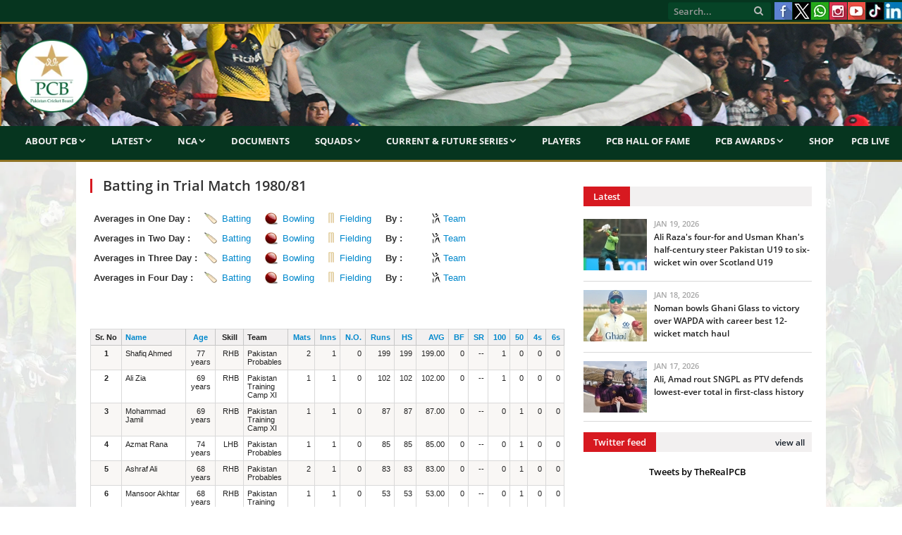

--- FILE ---
content_type: text/html; charset=UTF-8
request_url: https://www.pcb.com.pk/averages-reports.php?action=batting_averages&tournament_id=195&sort_by=avg&sort_order=desc&match_type_id=7
body_size: 9213
content:
<!DOCTYPE html>
<html lang="en-US">
<head>
<meta http-equiv="content-type" content="text/html; charset=UTF-8">
<meta name="viewport" content="width=device-width, initial-scale=1.0">
<meta charset="UTF-8">
<meta name="viewport" content="width=device-width, initial-scale=1">



<meta property="og:image" content="https://www.pcb.com.pk/images/news_images/featured_images/"/>



<title>Trial Match 1980/81 | TEST  Batting Averages Records | Cricket Scores | PCB</title>
<meta property="fb:pages" content="150056741734333" />
<meta name="viewport" content="width=device-width, initial-scale=1">
<meta name="description" content="Trial Match 1980/81, TEST matches tournament batting averages and Scorecards, batsmen's runs, highest score, centuries, fifty and matches they played." />
<meta name="keywords" content="" />
<meta name="google-site-verification" content="EYCx3ITpCokIleQNZwmr5A6453FLmHLo6_1Fkb_wFbw" />
<meta name="google-site-verification" content="gRkU3pVjQ-JdlG0MHlMXeUOw9AH9cYsv19nca_y2cs8" />
<!-- Twitter Card -->
<meta property='twitter:title' content=""/>
<meta property='twitter:image' content="https://www.pcb.com.pk/images/news_images/featured_images/"/>
<meta name="twitter:description" content="Trial Match 1980/81, TEST matches tournament batting averages and Scorecards, batsmen's runs, highest score, centuries, fifty and matches they played." />
<meta name="twitter:card" content="summary_large_image"/>
<!-- Twitter Card close-->
<script type="953d33de6d47856600dd8fd1-text/javascript" language="javascript"> 
var baseurl = 'https://www.pcb.com.pk';
</script>

<script type="953d33de6d47856600dd8fd1-text/javascript" src="https://www.pcb.com.pk/js/comment-reply.js"></script>

<script type="953d33de6d47856600dd8fd1-text/javascript" src="https://www.pcb.com.pk/js/jquery_003.js"></script>
<script type="953d33de6d47856600dd8fd1-text/javascript" src="https://www.pcb.com.pk/js/jquery-migrate.js"></script>
<script type="953d33de6d47856600dd8fd1-text/javascript" src="https://www.pcb.com.pk/js/jquery_002.js"></script>
<script type="953d33de6d47856600dd8fd1-text/javascript" src="https://www.pcb.com.pk/js/jquery_004.js"></script>
<script type="953d33de6d47856600dd8fd1-text/javascript" src="https://www.pcb.com.pk/js/scripts.js"></script>
<script type="953d33de6d47856600dd8fd1-text/javascript" src="https://www.pcb.com.pk/js/retina.js"></script>
<script type="953d33de6d47856600dd8fd1-text/javascript" src="https://www.pcb.com.pk/js/bunyad-theme.js"></script>
<script type="953d33de6d47856600dd8fd1-text/javascript" src="https://www.pcb.com.pk/js/jquery.js"></script>
<script type="953d33de6d47856600dd8fd1-text/javascript" language="javascript" src="https://www.pcb.com.pk/javascript/jquery-1.5.2.min.js"></script>
<script type="953d33de6d47856600dd8fd1-text/javascript" language="javascript" src="https://www.pcb.com.pk/javascript/admin/paging.js"></script>
<script type="953d33de6d47856600dd8fd1-text/javascript" language="javascript" src="https://www.pcb.com.pk/javascript/jquery.ticker.js"></script>
<script type="953d33de6d47856600dd8fd1-text/javascript" language="javascript" src="https://www.pcb.com.pk/javascript/scorecard.js"></script>
<script type="953d33de6d47856600dd8fd1-text/javascript" language="javascript" src="https://www.pcb.com.pk/javascript/global.js"></script>
<script type="953d33de6d47856600dd8fd1-text/javascript" language="javascript" src="https://www.pcb.com.pk/javascript/ui.datepicker.js"></script>
<script type="953d33de6d47856600dd8fd1-text/javascript" language="javascript" src="https://www.pcb.com.pk/javascript/comments.js"></script>
<script type="953d33de6d47856600dd8fd1-text/javascript" language="javascript" src="https://www.pcb.com.pk/javascript/common.js"></script>
<script type="953d33de6d47856600dd8fd1-text/javascript" language="javascript" src="https://www.pcb.com.pk/javascript/score_board_widget.js"></script>
<script type="953d33de6d47856600dd8fd1-text/javascript" language="javascript" src="https://www.pcb.com.pk/javascript/buttons.js"></script>

<link rel="stylesheet" href="https://www.pcb.com.pk/templates/frontend/pcb/css/style.css?a=951" type="text/css" media="all">
<link href="https://www.pcb.com.pk/templates/frontend/pcb/css/jquery-ui.css" rel="stylesheet" type="text/css" />
<link rel="stylesheet" href="https://www.pcb.com.pk/templates/frontend/pcb/css/bootstrap.css?a=90" type="text/css" media="all">
<link rel="stylesheet" href="https://www.pcb.com.pk/templates/frontend/pcb/css/bootstrap-responsive.css?a=79" type="text/css" media="all">
<link rel="stylesheet" href="https://www.pcb.com.pk/templates/frontend/pcb/css/responsive.css?a=302" type="text/css" media="all">
<link rel="stylesheet" href="https://www.pcb.com.pk/templates/frontend/pcb/css/styles.css" type="text/css" media="all">
<link rel="stylesheet" href="https://www.pcb.com.pk/templates/frontend/pcb/css/css.css" type="text/css" media="all">
<link rel="stylesheet" href="https://www.pcb.com.pk/templates/frontend/pcb/css/fontawesome/css/font-awesome.min.css" type="text/css" media="all">

<link rel="stylesheet" href="https://www.pcb.com.pk/templates/frontend/pcb/css/prettyPhoto.css" type="text/css" media="all">
<link rel="stylesheet" href="https://www.pcb.com.pk/templates/frontend/pcb/css/a.css" type="text/css" media="all">
<link href="https://www.pcb.com.pk/templates/frontend/pcb/css/scrollbar.css" rel="stylesheet" type="text/css" />

<link href="https://www.pcb.com.pk/js/build/mediaelementplayer.min.css" rel="stylesheet" type="text/css" />
<link rel="stylesheet" href="https://www.pcb.com.pk/templates/frontend/pcb/css/custombox.css">

<link href="https://www.pcb.com.pk/images/favicon.ico" rel="shortcut icon" type="image/x-icon" />
<meta name="google-site-verification" content="t8jJW85cv5bJRrPyZ_K9XCrPDbEdC_n3TVCN3auPZHM" />


<script type="953d33de6d47856600dd8fd1-text/javascript" language="javascript">
	 
	 // google analytics code 
	
	  (function(i,s,o,g,r,a,m){i['GoogleAnalyticsObject']=r;i[r]=i[r]||function(){
	  (i[r].q=i[r].q||[]).push(arguments)},i[r].l=1*new Date();a=s.createElement(o),
	  m=s.getElementsByTagName(o)[0];a.async=1;a.src=g;m.parentNode.insertBefore(a,m)
	  })(window,document,'script','//www.google-analytics.com/analytics.js','ga');
	
	  ga('create', 'UA-51865771-1', 'pcb.com.pk');
	  ga('send', 'pageview');

	  // google analytics code end

	 //load js file very lazy
 define(["jquery", "jquery.easyui","jquery.alpha", "jquery.beta", 
"jquery-ui"], function($) {
   $(function() {
    $('body').alpha().beta();

   });
 });
	 
  </script>
  <script type="953d33de6d47856600dd8fd1-text/javascript">
$(function () {
    $('#element').on('click', function () {
        $.fn.custombox( this );
        return false;
    });
});
</script>

<!-- Global site tag (gtag.js) - Google Analytics - PCB Youtube Channel ID -->
<script async src="https://www.googletagmanager.com/gtag/js?id=G-WKJ5DTCQYX" type="953d33de6d47856600dd8fd1-text/javascript"></script>
<script type="953d33de6d47856600dd8fd1-text/javascript">
  window.dataLayer = window.dataLayer || [];
  function gtag(){dataLayer.push(arguments);}
  gtag('js', new Date());

  gtag('config', 'G-WKJ5DTCQYX');
</script>

<style>
.css-scrollbar {
      height: 385px !important; 
}
</style>



    
<style type="text/css" media="screen"> 
</style>

  



<body class="boxed">
<div class="top-bar">
  <div class="container-fluid">
    <section class="top-bar-content">
      <nav class="navigation tops">
        <div class="menu-main-menu-container">
          <ul class="menu">
            	
     
            <!--<li><a href="https://www.pcb.com.pk/election-and-scrutiny.html">Election & Scrutiny</a>            
            </li>
         
            <li><a href="https://www.pcb.com.pk/pm-cj-fund-for-dams.html">PM-CJ Fund For Dams</a></li>
            <li><a href="https://www.pcb.com.pk/contactus.html">Contact</a></li>
			<li><a href="https://www.pcb.com.pk/media-accreditation-for-hbl-psl-2019-uae.html">HBL PSL Accreditation</a></li>-->
          </ul>
        </div>
      </nav>
      <div class="textwidget pull-right">
        <ul class="social-icons">
          
          <li><a target="_blank" data-original-title="Facebook" href="https://www.facebook.com/PakistanCricketBoard" class="facebook"><span class="visuallyhidden">Facebook</span></a></li>
          <li><a target="_blank" data-original-title="TheRealPCB" href="https://www.twitter.com/TheRealPCB" class="xlogo"><span class="visuallyhidden">X</span></a></li>
          <li><a target="_blank" data-original-title="Whatsapp" href="https://www.whatsapp.com/channel/0029Va695saCcW4z3auGs42r" class="whatsapplogo"><span class="visuallyhidden">Whatsapp</span></a></li>
          <li><a target="_blank" data-original-title="Instagram" href="https://instagram.com/therealpcb/#" class="clip"><span class="visuallyhidden">Instagram</span></a></li>
          <li><a target="_blank" data-original-title="Youtube" href="https://www.youtube.com/channel/UCiWrjBhlICf_L_RK5y6Vrxw/videos" class="youtube"><span class="visuallyhidden">Youtube</span></a></li>
          <li><a target="_blank" data-original-title="TikTok" href="https://www.tiktok.com/@pcb/" class="tiktok"><span class="visuallyhidden">TikTok</span></a></li>
          <li><a target="_blank" data-original-title="LinkedIn" href="https://www.linkedin.com/company/pakistancricketboard/" class="linkedin"><span class="visuallyhidden">LinkedIn</span></a></li>

        </ul>
      </div>
      
      <!-- .search -->
      
      <div class="search">
        <form action="https://www.pcb.com.pk/search.html" method="post">
          <input name="q" class="query" placeholder="Search..." type="text">
          <button class="search-button" type="submit"><i class="fa fa-search"></i></button>
        </form>
      </div>
    </section>
  </div>
</div>
<div class="main-wrap container-fluid">

<!--MAIN NAVIGATION START-->

<div id="main-head" class="main-head">
  <div class="">
    <header>
      <div class="title"> <a href="https://www.pcb.com.pk" title="Pakistan Cricket Board" rel="home"><img src="https://www.pcb.com.pk/templates/frontend/pcb/images/logobeta7-2020.png" alt="PCB Logo"></a> </div>
      <div class="right">
        <div class="ads-widget"> </div>
      </div>
    </header>
    <nav class="navigation cf">
      <div class="mobile"><a href="#" class="selected"><span class="current"><strong>Menu</strong></span> <i class="fa fa-bars"></i></a></div>
      <div class="menu-main-menu-container">
        <ul id="menu-main-menu" class="menu">
		<li><a href="#">About PCB</a>
              <ul class="sub-menu">
                <li><a href="https://www.pcb.com.pk/about-pcb.html">PCB</a></li>
                <li><a href="https://www.pcb.com.pk/patron-in-chief.html">Patron-in-Chief</a></li>
                <!--<li><a href="https://www.pcb.com.pk/chairman.html">Chairman</a></li>-->
                <!--<li><a href="https://www.pcb.com.pk/management-committee.html">Management Committee</a></li>-->
				<!--<li><a href="https://www.pcb.com.pk/pcb-highlights.html">PCB Highlights</a></li>-->
				<li><a href="https://www.pcb.com.pk/board-of-governors.html">Board Of Governors</a></li>
                <li><a href="https://www.pcb.com.pk/committees.html">Committees</a></li>
                <li><a href="https://www.pcb.com.pk/corporate-structure.html">Corporate Structure</a></li>
				<!--<li><a href="https://www.pcb.com.pk/pcb-chairman-and-bog-members-expense-benefits.html">PCB Chairman and BOG Members Expense & Benefits</a></li>-->
                <!--<li><a href="https://www.pcb.com.pk/bog-members-expense-benefits.html">BOG Members Expense & Benefits</a></li>
                <li><a href="https://www.pcb.com.pk/audited-financial-statements-of-pcb.html">Audited Financial Statements of PCB</a></li>
                <li><a href="https://www.pcb.com.pk/commercial-rights-holders.html">Commercial Rights Holders</a></li>-->
                
              </ul>
            </li>
		<li><a href="#">Latest</a>
              <ul class="sub-menu">
				<li><a href="https://www.pcb.com.pk/press-release.html">Media Release</a></li>
				<li><a href="https://www.pcb.com.pk/news.html">Match Reports</a></li>
				<li><a href="https://www.pcb.com.pk/event.html">Media Talks</a></li>
				<li><a href="https://www.pcb.com.pk/round-up.html">Transcripts</a></li>
				<li><a href="https://www.pcb.com.pk/blog.html">Features</a></li>
				<li><a href="https://www.pcb.com.pk/editor-pick.html">Podcast</a></li>
				<li><a href="https://www.pcb.com.pk/photos-gallery.html">Photos</a></li>
				<li><a href="https://www.pcb.com.pk/videos.html">Videos</a></li>
			  </ul>
        </li>
		  <li><a href="#">NCA</a>
              <ul class="sub-menu">
                <li><a href="https://www.pcb.com.pk/nca.html">About NCA</a></li>
                <li><a href="https://www.pcb.com.pk/department-of-sports-exercise-medicine.html">Sports and Exercise Medicine</a></li>
                <li><a href="https://www.pcb.com.pk/facilities.html">Facilities</a></li>
				<li><a href="https://www.pcb.com.pk/ageverification">Age Verification</a></li>
                <li><a href="https://www.pcb.com.pk/programs.html">Programmes</a>
                  <ul class="sub-menu">
                    <li><a href="https://www.pcb.com.pk/players-development.html">Players Development</a>
						  <ul class="sub-menu">
							<li><a href="https://www.pcb.com.pk/pathway-cricket-programme.html">PCB Pathway Cricket Programme</a></li>
							<li><a href="https://www.pcb.com.pk/cricket-coaching-project.html">Engro Cricket Coaching Project</a></li>
						  </ul>	
					</li>
                    <li><a href="https://www.pcb.com.pk/coach-education.html">Coach Education</a></li>
                    <li><a href="https://www.pcb.com.pk/train-the-trainers.html">Train the Trainers</a></li>
                    <li><a href="https://www.pcb.com.pk/sports-physiotherapist.html">Sports Physiotherapist</a></li>
<!--                    <li><a href="-->
<!--/game-development-activity-calendar.html">Game Development Activity Calendar</a></li>-->
					 <li><a href="#">Game Development</a>
						  <ul class="sub-menu">
							<!--<li><a href="https://www.pcb.com.pk/domestic-detail/game-development-national-club-cricket-championship.html">Club Cricket</a></li>-->
							<li><a href="https://www.pcb.com.pk/domestic-detail/game-development-pcb-partners-with-ghani-group-to-host-ghani-school-cricket-cup.html">School Cricket</a></li>
							<li><a href="http://pcb.com.pk/fmccc">Stats Portal</a></li>
						  </ul>		 					 
					 </li>		
			      </ul>
                </li>
                </ul>
            </li>       
			  <li><a href="https://www.pcb.com.pk/important-documents.html">Documents</a></li>            
          <li><a href="#">Squads</a>
            <ul class="sub-menu">
				<li><a href="#">Centrally Contracted Players</a>
				<ul class="sub-menu">
					<li><a href="https://www.pcb.com.pk/men-s-centrally-contracted-players.html">Men's</a></li>
					<li><a href="https://www.pcb.com.pk/women-s-centrally-contracted-players.html">Women's</a></li>
                </ul>
				</li>
				<!--<li><a href="https://www.pcb.com.pk/domestic-squads.html">Domestic Squads</a></li>-->
				<li><a href="https://www.pcb.com.pk/match-officials-panel.html">Match Officials' Panel</a></li>
              <li><a href="#">Men's</a>
                <ul class="sub-menu">
                  <li><a href="https://www.pcb.com.pk/pakistan-test-team.html">Test Team</a></li>
                  <!--<li><a href="https://www.pcb.com.pk/icc-world-cup-2019-odi-squad.html">ODI Team</a></li>-->
				  <li><a href="https://www.pcb.com.pk/pakistan-ODI-team.html">ODI Team</a></li>
                  <!--<li><a href="https://www.pcb.com.pk/asia-cup-2015-16-t20i-squad.html">T20I Team</a></li>-->
                  <li><a href="https://www.pcb.com.pk/pakistan-t20i-team.html">T20I Team</a></li>
				  <!--<li><a href="https://www.pcb.com.pk/pakistan-u19-team.html">U19 Team</a></li>
                  <li><a href="https://www.pcb.com.pk/series/pakistan-T20I-team-1292.html">T20I Team</a></li>
                  <li><a href="https://www.pcb.com.pk/series/pakistan-t20i-team-1034.html">T20I Team</a></li>-->
                </ul>
              </li>
			  <li><a href="#">Women's</a>
                <ul class="sub-menu">
					<li><a href="https://www.pcb.com.pk/pakistan-women-ODI-team.html">ODI Team</a></li>
					<li><a href="https://www.pcb.com.pk/pakistan-women-T20I-team.html">T20I Team</a></li>
					<li><a href="https://www.pcb.com.pk/pakistan-women-u19-team.html">U19 Team</a></li>
                </ul>
              </li>
			  <!--<li><a href="#">Pakistan Shaheens</a>
				<ul class="sub-menu">
					<li><a href="https://www.pcb.com.pk/series/pakistan-one-day-team-1318.html">One-Day</a></li>
					<li><a href="https://www.pcb.com.pk/series/pakistan-four-day-team-1318.html">Four-Day</a></li>
                </ul>
              </li>-->
              <!--<li><a href="https://www.pcb.com.pk/series/pakistan-list-a-team-1175.html">A Team</a>-->
               <!-- <ul class="sub-menu">
                  <li><a href="https://www.pcb.com.pk/series/pakistan-first-class-team-1175.html">Pakistan A</a>
                  <li><a href="https://www.pcb.com.pk/series/pakistan-A-team-1160.html">Pakistan A</a>
                  <li><a href="https://www.pcb.com.pk/series/pakistan-a-team-1060.html">1-Day Squad</a></li>
                  <li><a href="https://www.pcb.com.pk/series/pakistan-first-class-team-1027.html">4-Day Squad</a></li>
                </ul>-->
              <!--<li><a href="#">U19</a>
				<ul class="sub-menu">
					<li><a href="https://www.pcb.com.pk/series/pakistan-four-day-team-1317.html">Four-Day</a></li>
					<li><a href="https://www.pcb.com.pk/series/pakistan-one-day-team-1317.html">One-Day</a></li>
					<li><a href="https://www.pcb.com.pk/pakistan-u19-t20-team.html">T20</a></li>
                </ul>
			  </li>-->
			  <!--<li><a href="https://www.pcb.com.pk/pjl-squads.html">Pakistan Junior League</a></li>-->
			  <!--<li><a href="https://www.pcb.com.pk/series/pakistan-one-day-team-1212.html">U16</a></li>-->
				<!--<ul class="sub-menu">
                  <li><a href="https://www.pcb.com.pk/series/pakistan-odi-team-1061.html">ODI Squad</a></li>
                  <li><a href="https://www.pcb.com.pk/series/pakistan-three-day-team-1054.html">Three Day Squad</a></li>
                </ul>--> 
            </ul>
          </li>
		  <li><a href="#">Current & Future Series</a>
		  <ul class="sub-menu">
			<li><a href="#">International Series 2025-26</a>
				<ul class="sub-menu">
					<li><a href="https://www.pcb.com.pk/men-s-international-series.html">Men's</a></li>
					<li><a href="https://www.pcb.com.pk/women-s-international-series.html">Women's</a></li>
				</ul>
		  </li>
          <li><a href="#">Domestic Series 2025-26</a>
            <ul class="sub-menu">
				<li><a href="https://www.pcb.com.pk/men-s-domestic-series.html">Men's</a></li>
				<li><a href="https://www.pcb.com.pk/women-s-domestic-series.html">Women's</a></li>
              <!--<li><a href="https://www.pcb.com.pk/first-class-grounds.html">First Class Grounds</a></li>
              <li><a href="https://www.pcb.com.pk/playing-conditions.html">Playing Conditions</a></li>
              <li><a href="https://www.pcb.com.pk/distribution-of-districts-zones-amongst-regions.html">Distribution of Districts/Zones amongst Regions</a></li>
              <li><a href="https://www.pcb.com.pk/regional-associations.html">Contact Detail of Regional Cricket Associations</a></li>
              <li><a href="https://www.pcb.com.pk/contact-detail-of-district-zonal-cricket-associations.html">Contact Detail of District/Zonal Cricket Associations</a></li>
              <li><a href="#">Fazal Mahmood National Club Cricket Championship</a>
               <ul class="sub-menu">
                  <li><a href="https://www.pcb.com.pk/domestic-detail/game-development-national-club-cricket-championship.html">Overview</a></li>
                  <li><a href="http://fmccc.pcb.com.pk:9090/ords/f?p=120:1:8134256386667::NO:::">Stats Portal</a></li>
                </ul>
              </li>-->
            </ul>
          </li>
		  <li><a href="#">Future International Series</a>
				<ul class="sub-menu">
					<!--<li><a href="#">Men's</a>
						<ul class="sub-menu">-->
							<li><a href="https://www.pcb.com.pk/men-s-future-international-series.html">Men's</a></li>
							<!--<li><a href="https://www.pcb.com.pk/men-s-future-domestic-series.html">Domestic</a></li>
						</ul>
					</li>
					<li><a href="#">Women's</a>
						<ul class="sub-menu">-->
							<li><a href="https://www.pcb.com.pk/women-s-future-international-series.html">Women's</a></li>
							<!--<li><a href="https://www.pcb.com.pk/women-s-future-domestic-series.html">Domestic</a></li>
						</ul>
					</li>-->
				</ul>
		  </li>
		  <!--<li><a href="https://www.pcb.com.pk/pcb-registered-agents.html">PCB Registered Agents 2020-21</a></li>-->
		  <li><a href="https://www.pcb.com.pk/tournament-reports.html">Series/Stats</a></li>
		  <li><a href="https://www.pcb.com.pk/cca-tournaments.html">CCA Tournaments</a></li>
		  <li><a href="https://www.pcb.com.pk/mens-ftp-2023-27.html">Men's FTP 2023-27</a></li>
		  <li><a href="https://www.pcb.com.pk/womens-ftp-2022-25.html">Women's FTP 2022-25</a></li>
		  </ul>
		  </li>
		  <li><a href="https://www.pcb.com.pk/domestic-players.html">Players</a></li>
		  <!--<li><a href="https://www.pcb.com.pk/womencricket.html">Women's Cricket</a></li>-->
          <!--<li><a href="#">Future Series</a>
            <ul class="sub-menu">
              <li><a href="https://www.pcb.com.pk/international-calender.html">International</a></li>
              <li><a href="https://www.pcb.com.pk/domestic-cricket-structure-domestic-calendar.html">Domestic</a></li>
              <li><a href="https://www.pcb.com.pk/women-cricket-calendar-2019-20.html">Women</a></li>
            </ul>
          </li>-->
          <li><a href="https://www.pcb.com.pk/pcb-hall-of-fame.html">PCB Hall of Fame</a></li>
          <li><a href="#">PCB Awards</a>
            <ul class="sub-menu">
              <li><a href="https://www.pcb.com.pk/pcb-awards-2012.html">2012</a></li>
              <li><a href="https://www.pcb.com.pk/pcb-awards-2017.html">2017</a></li>
              <li><a href="https://www.pcb.com.pk/pcb-awards-2018.html">2018</a></li>
              <li><a href="https://www.pcb.com.pk/pcb-awards-2020.html">2020</a></li>
              <li><a href="https://www.pcb.com.pk/pcb-awards-2021.html">2021</a></li>
			  <!--<li><a href="https://www.pcb.com.pk/editor-pick.html">Podcast</a></li>
              <li><a href="https://www.pcb.com.pk/photos-gallery.html">Photos</a></li>
              <li><a href="https://www.pcb.com.pk/videos.html">Videos</a></li>
              <li><a href="https://www.pcb.com.pk/highlight.html">Highlights</a></li>
              <li><a href="https://www.pcb.com.pk/vintage/Vintage-286.html">Vintage</a></li>-->
            </ul>
          </li>
		  <li><a href="https://shop.pcb.com.pk/">Shop</a></li>
		  <li><a href="https://live.pcb.com.pk/">PCB Live</a></li>
		 <!-- <li><a href="#">PCB's Ads</a>
			<ul class="sub-menu">
				<li><a href="#">Career</a>
					<ul class="sub-menu">
						<li><a href="https://www.pcb.com.pk/pcb-current-career-opening.html">Current opening(s)</a></li>
						<li><a href="https://www.pcb.com.pk/pcb-career-archives.html">Archives</a></li>
					</ul>
				</li>
				<li><a href="#">Ads</a>
					<ul class="sub-menu">
						<li><a href="https://www.pcb.com.pk/pcb-current-ads.html">Current Ads</a></li>
						<li><a href="https://www.pcb.com.pk/pcb-ads-archives.html">Archives</a></li>
					</ul>
				</li>
			</ul>
           </li>
          <li><a href="https://www.pcb.com.pk/pcb-faqs.html">FAQ<span style="text-transform: lowercase;">s</span></a></li>-->
        </ul>
      </div>
      
    </nav>
  </div>
</div>
<div class="container" style="background:#fff">
<div class="main wrap  " >
<!--
<div class="row-fluid visible-phone" style="margin-bottom:10px">
	<div class="span12">
		<a href="#" target="_blank">
			<img src="#" width="100%">
 		</a>
    </div>
</div>
-->

<!--<div class="row-fluid visible-phone" style="margin-bottom:10px">
	<div class="span12">-->

<!-- Live Streaming Start-->
<!--<p><iframe  width="100%" height="245" src="#" frameborder="0" allow="autoplay; encrypted-media" allowfullscreen></iframe><br>Live Match - Pentangular U-19 T20 Cup 2018/19</p>-->

 <!--<p><a href="#" title="Poster Competition"><img src="https://www.pcb.com.pk/downloads/postercompetition.jpg" width ="100%"></a></p>-->
<!--<p><a href="https://www.pcb.com.pk/live-2nd-one-day-sri-lanka-u-19s-vs-pakistan-u-19s-at-mahinda-rajapaksa-stadium.html" title=""><img src="../downloads/pakvsril.jpg" width="100%"></a></p>-->

<!--</div>
</div>-->
<div class="row-fluid">
<!--LEFT SIDE START--> 
<div class="span8 main-content"> 
          <!--=======================================================================-->
          
      <div  class="post-header">
       
      <h1 class="post-title">Batting in Trial Match 1980/81</h1>
      
     
               
         
    
              
       <div class="icc">
        





<table width="100%" cellpadding="0" cellspacing="" border="0">

        

       
          <tr>

            <td width="15%" align="left" nowrap="nowrap"><strong>Averages in One Day :</strong></td>

            <td width="10%">

               <span class="baticon"><a  href="https://www.pcb.com.pk/averages-reports.php?action=batting_averages&tournament_id=195&match_type_id=4&sort_by=total_runs&sort_order=desc">Batting</a></span>

				</td>

            <td width="10%">               

               <span class="bowicon"><a  href="https://www.pcb.com.pk/averages-reports.php?action=bowling_averages&tournament_id=195&match_type_id=4">Bowling</a></span>

				</td>

            <td width="10%">               

               <span class="fielicon"><a  href="https://www.pcb.com.pk/averages-reports.php?action=fielding_averages&tournament_id=195&match_type_id=4">Fielding</a></span>

            </td>

            <td width="10%" align="left" ><strong><!--Averages--> By :</strong></td>

            <td width="30%" ><a class="teamicon " href="https://www.pcb.com.pk/averages-reports.php?action=tournament_teams&tournament_id=195&match_type_id=4" >Team</a></td>

          </tr>

        
          <tr>

            <td width="15%" align="left" nowrap="nowrap"><strong>Averages in Two Day :</strong></td>

            <td width="10%">

               <span class="baticon"><a  href="https://www.pcb.com.pk/averages-reports.php?action=batting_averages&tournament_id=195&match_type_id=5&sort_by=total_runs&sort_order=desc">Batting</a></span>

				</td>

            <td width="10%">               

               <span class="bowicon"><a  href="https://www.pcb.com.pk/averages-reports.php?action=bowling_averages&tournament_id=195&match_type_id=5">Bowling</a></span>

				</td>

            <td width="10%">               

               <span class="fielicon"><a  href="https://www.pcb.com.pk/averages-reports.php?action=fielding_averages&tournament_id=195&match_type_id=5">Fielding</a></span>

            </td>

            <td width="10%" align="left" ><strong><!--Averages--> By :</strong></td>

            <td width="30%" ><a class="teamicon " href="https://www.pcb.com.pk/averages-reports.php?action=tournament_teams&tournament_id=195&match_type_id=5" >Team</a></td>

          </tr>

        
          <tr>

            <td width="15%" align="left" nowrap="nowrap"><strong>Averages in Three Day :</strong></td>

            <td width="10%">

               <span class="baticon"><a  href="https://www.pcb.com.pk/averages-reports.php?action=batting_averages&tournament_id=195&match_type_id=6&sort_by=total_runs&sort_order=desc">Batting</a></span>

				</td>

            <td width="10%">               

               <span class="bowicon"><a  href="https://www.pcb.com.pk/averages-reports.php?action=bowling_averages&tournament_id=195&match_type_id=6">Bowling</a></span>

				</td>

            <td width="10%">               

               <span class="fielicon"><a  href="https://www.pcb.com.pk/averages-reports.php?action=fielding_averages&tournament_id=195&match_type_id=6">Fielding</a></span>

            </td>

            <td width="10%" align="left" ><strong><!--Averages--> By :</strong></td>

            <td width="30%" ><a class="teamicon " href="https://www.pcb.com.pk/averages-reports.php?action=tournament_teams&tournament_id=195&match_type_id=6" >Team</a></td>

          </tr>

        
          <tr>

            <td width="15%" align="left" nowrap="nowrap"><strong>Averages in Four Day :</strong></td>

            <td width="10%">

               <span class="baticon"><a  class="bold"  href="https://www.pcb.com.pk/averages-reports.php?action=batting_averages&tournament_id=195&match_type_id=7&sort_by=total_runs&sort_order=desc">Batting</a></span>

				</td>

            <td width="10%">               

               <span class="bowicon"><a  href="https://www.pcb.com.pk/averages-reports.php?action=bowling_averages&tournament_id=195&match_type_id=7">Bowling</a></span>

				</td>

            <td width="10%">               

               <span class="fielicon"><a  href="https://www.pcb.com.pk/averages-reports.php?action=fielding_averages&tournament_id=195&match_type_id=7">Fielding</a></span>

            </td>

            <td width="10%" align="left" ><strong><!--Averages--> By :</strong></td>

            <td width="30%" ><a class="teamicon " href="https://www.pcb.com.pk/averages-reports.php?action=tournament_teams&tournament_id=195&match_type_id=7" >Team</a></td>

          </tr>

          

        

        <tr>

            <td>&nbsp;</td>

            <td>&nbsp;</td>

            <td>&nbsp;</td>

            <td>&nbsp;</td>

            <td>&nbsp;</td>

            <td>&nbsp;</td>

          </tr>

         

        </table>	
      </div>
               
            
        
<div class="fronttable">
        <table cellspacing="0" cellpadding="0" class="engineTable">
          <thead>
            <tr >
              <th width="2%" style="text-align:center;" valign="top" nowrap="nowrap" > Sr. No</th>
              <th width="5%" align="left" valign="top" nowrap="nowrap"><a title="Player Name" class="sorting_link" href="https://www.pcb.com.pk/averages-reports.php?action=batting_averages&tournament_id=195&sort_by=name&sort_order=asc&match_type_id=7">Name</a></th>
              <th width="3%"  style="text-align:center;" valign="top" nowrap="nowrap"><a title="Age" class="sorting_link" href="https://www.pcb.com.pk/averages-reports.php?action=batting_averages&tournament_id=195&sort_by=age&sort_order=desc&match_type_id=7">Age</a></th>
              <th width="3%" align="center"  style="text-align:center;" valign="top" nowrap="nowrap">Skill</th>              
              <th width="3%" align="left" valign="top" nowrap="nowrap"><span title="Teams">Team</span></th>
              <th width="2%" style="text-align:right;" valign="top" nowrap="nowrap"><a title="Matches" class="sorting_link" href="https://www.pcb.com.pk/averages-reports.php?action=batting_averages&tournament_id=195&sort_by=matches&sort_order=desc&match_type_id=7">Mats</a></th>
              <th width="2%" style="text-align:right;" valign="top" nowrap="nowrap"><a title="Innings" class="sorting_link" href="https://www.pcb.com.pk/averages-reports.php?action=batting_averages&tournament_id=195&sort_by=innings&sort_order=desc&match_type_id=7">Inns</a></th>
              <th width="2%" style="text-align:right;" valign="top" nowrap="nowrap"><a title="Not Outs" class="sorting_link" href="https://www.pcb.com.pk/averages-reports.php?action=batting_averages&tournament_id=195&sort_by=notout&sort_order=desc&match_type_id=7">N.O.</a></th>
              <th width="2%" style="text-align:right;" valign="top" nowrap="nowrap"><a title="Runs" class="sorting_link" href="https://www.pcb.com.pk/averages-reports.php?action=batting_averages&tournament_id=195&sort_by=total_runs&sort_order=desc&match_type_id=7">Runs</a></th>
           	  <th width="2%" style="text-align:right;" valign="top" nowrap="nowrap"><a title="Highest Score" class="sorting_link" href="https://www.pcb.com.pk/averages-reports.php?action=batting_averages&tournament_id=195&sort_by=highest&sort_order=desc&match_type_id=7">HS</a></th>
               <th width="2%" style="text-align:right;" valign="top" nowrap="nowrap"><a title="Average" class="sorting_link" href="https://www.pcb.com.pk/averages-reports.php?action=batting_averages&tournament_id=195&sort_by=avg&sort_order=asc&match_type_id=7 ">AVG</a></th>
              <th width="2%" style="text-align:right;" valign="top" nowrap="nowrap"><a title="Balls Faced" class="sorting_link" href="https://www.pcb.com.pk/averages-reports.php?action=batting_averages&tournament_id=195&sort_by=balls_faced&sort_order=desc&match_type_id=7">BF</a></th>
              <th width="2%" style="text-align:right;" valign="top" nowrap="nowrap"><a title="Strike Rate" class="sorting_link" href="https://www.pcb.com.pk/averages-reports.php?action=batting_averages&tournament_id=195&sort_by=strike_rate&sort_order=desc&match_type_id=7">SR</a></th>
              <th width="2%" style="text-align:right;" valign="top" nowrap="nowrap"><a title="Centuries" class="sorting_link" href="https://www.pcb.com.pk/averages-reports.php?action=batting_averages&tournament_id=195&sort_by=centuries&sort_order=desc&match_type_id=7">100</a></th>
              <th width="2%" style="text-align:right;" valign="top" nowrap="nowrap"><a title="Fifties" class="sorting_link" href="https://www.pcb.com.pk/averages-reports.php?action=batting_averages&tournament_id=195&sort_by=fifties&sort_order=desc&match_type_id=7">50</a></th>
              <th width="2%" style="text-align:right;" valign="top" nowrap="nowrap"><a title="Fours" class="sorting_link" href="https://www.pcb.com.pk/averages-reports.php?action=batting_averages&tournament_id=195&sort_by=total_fours&sort_order=desc&match_type_id=7">4s</a></th>
              <th width="2%" style="text-align:right;" valign="top" nowrap="nowrap"><a title="Sixes" class="sorting_link" href="https://www.pcb.com.pk/averages-reports.php?action=batting_averages&tournament_id=195&sort_by=total_sixes&sort_order=desc&match_type_id=7">6s</a></th>
            </tr>
          </thead>
          <tbody>
          
      
        
                                 
            <tr class="even">

              <td align="center"  style="text-align:center;" valign="top"><strong>1 </strong></td>
              <td align="left" valign="top"  >
              	<!--<a href="https://www.pcb.com.pk/player-detail.php?action=view_profile&player_id=7942">Shafiq Ahmed</a>-->
               Shafiq Ahmed
              </td>
   			  
              <td align="center"  style="text-align:center;" valign="top" > 77 years  </td>
              <td  style="text-align:center;" valign="top" >&nbsp;RHB</td>
              <td align="left" valign="top" >Pakistan Probables</td>         
              <td style="text-align:right;" valign="top"  >2</td>
              <td style="text-align:right;" valign="top"  >1</td>
              <td style="text-align:right;" valign="top"  >0</td>
              <td style="text-align:right;" valign="top"  >199</td>
              <td style="text-align:right;" valign="top"  >199</td>
              <td style="text-align:right;" valign="top" class="bold" >199.00</td>
              <td style="text-align:right;" valign="top"  >0</td>
              <td style="text-align:right;" valign="top"  >--</td>
              <td style="text-align:right;" valign="top"  >1</td>
              <td style="text-align:right;" valign="top"  >0</td>
              <td style="text-align:right;" valign="top"  >0</td>
              <td style="text-align:right;" valign="top"  >0</td>
            </tr>
            
                             
            <tr class="odd">

              <td align="center"  style="text-align:center;" valign="top"><strong>2 </strong></td>
              <td align="left" valign="top"  >
              	<!--<a href="https://www.pcb.com.pk/player-detail.php?action=view_profile&player_id=9123">Ali Zia</a>-->
               Ali Zia
              </td>
   			  
              <td align="center"  style="text-align:center;" valign="top" > 69 years  </td>
              <td  style="text-align:center;" valign="top" >&nbsp;RHB</td>
              <td align="left" valign="top" >Pakistan Training Camp XI</td>         
              <td style="text-align:right;" valign="top"  >1</td>
              <td style="text-align:right;" valign="top"  >1</td>
              <td style="text-align:right;" valign="top"  >0</td>
              <td style="text-align:right;" valign="top"  >102</td>
              <td style="text-align:right;" valign="top"  >102</td>
              <td style="text-align:right;" valign="top" class="bold" >102.00</td>
              <td style="text-align:right;" valign="top"  >0</td>
              <td style="text-align:right;" valign="top"  >--</td>
              <td style="text-align:right;" valign="top"  >1</td>
              <td style="text-align:right;" valign="top"  >0</td>
              <td style="text-align:right;" valign="top"  >0</td>
              <td style="text-align:right;" valign="top"  >0</td>
            </tr>
            
                             
            <tr class="even">

              <td align="center"  style="text-align:center;" valign="top"><strong>3 </strong></td>
              <td align="left" valign="top"  >
              	<!--<a href="https://www.pcb.com.pk/player-detail.php?action=view_profile&player_id=9395">Mohammad Jamil</a>-->
               Mohammad Jamil
              </td>
   			  
              <td align="center"  style="text-align:center;" valign="top" > 69 years  </td>
              <td  style="text-align:center;" valign="top" >&nbsp;RHB</td>
              <td align="left" valign="top" >Pakistan Training Camp XI</td>         
              <td style="text-align:right;" valign="top"  >1</td>
              <td style="text-align:right;" valign="top"  >1</td>
              <td style="text-align:right;" valign="top"  >0</td>
              <td style="text-align:right;" valign="top"  >87</td>
              <td style="text-align:right;" valign="top"  >87</td>
              <td style="text-align:right;" valign="top" class="bold" >87.00</td>
              <td style="text-align:right;" valign="top"  >0</td>
              <td style="text-align:right;" valign="top"  >--</td>
              <td style="text-align:right;" valign="top"  >0</td>
              <td style="text-align:right;" valign="top"  >1</td>
              <td style="text-align:right;" valign="top"  >0</td>
              <td style="text-align:right;" valign="top"  >0</td>
            </tr>
            
                             
            <tr class="odd">

              <td align="center"  style="text-align:center;" valign="top"><strong>4 </strong></td>
              <td align="left" valign="top"  >
              	<!--<a href="https://www.pcb.com.pk/player-detail.php?action=view_profile&player_id=8139">Azmat Rana</a>-->
               Azmat Rana
              </td>
   			  
              <td align="center"  style="text-align:center;" valign="top" > 74 years  </td>
              <td  style="text-align:center;" valign="top" >&nbsp;LHB</td>
              <td align="left" valign="top" >Pakistan Probables</td>         
              <td style="text-align:right;" valign="top"  >1</td>
              <td style="text-align:right;" valign="top"  >1</td>
              <td style="text-align:right;" valign="top"  >0</td>
              <td style="text-align:right;" valign="top"  >85</td>
              <td style="text-align:right;" valign="top"  >85</td>
              <td style="text-align:right;" valign="top" class="bold" >85.00</td>
              <td style="text-align:right;" valign="top"  >0</td>
              <td style="text-align:right;" valign="top"  >--</td>
              <td style="text-align:right;" valign="top"  >0</td>
              <td style="text-align:right;" valign="top"  >1</td>
              <td style="text-align:right;" valign="top"  >0</td>
              <td style="text-align:right;" valign="top"  >0</td>
            </tr>
            
                             
            <tr class="even">

              <td align="center"  style="text-align:center;" valign="top"><strong>5 </strong></td>
              <td align="left" valign="top"  >
              	<!--<a href="https://www.pcb.com.pk/player-detail.php?action=view_profile&player_id=9206">Ashraf Ali</a>-->
               Ashraf Ali
              </td>
   			  
              <td align="center"  style="text-align:center;" valign="top" > 68 years  </td>
              <td  style="text-align:center;" valign="top" >&nbsp;RHB</td>
              <td align="left" valign="top" >Pakistan Probables</td>         
              <td style="text-align:right;" valign="top"  >2</td>
              <td style="text-align:right;" valign="top"  >1</td>
              <td style="text-align:right;" valign="top"  >0</td>
              <td style="text-align:right;" valign="top"  >83</td>
              <td style="text-align:right;" valign="top"  >83</td>
              <td style="text-align:right;" valign="top" class="bold" >83.00</td>
              <td style="text-align:right;" valign="top"  >0</td>
              <td style="text-align:right;" valign="top"  >--</td>
              <td style="text-align:right;" valign="top"  >0</td>
              <td style="text-align:right;" valign="top"  >1</td>
              <td style="text-align:right;" valign="top"  >0</td>
              <td style="text-align:right;" valign="top"  >0</td>
            </tr>
            
                             
            <tr class="odd">

              <td align="center"  style="text-align:center;" valign="top"><strong>6 </strong></td>
              <td align="left" valign="top"  >
              	<!--<a href="https://www.pcb.com.pk/player-detail.php?action=view_profile&player_id=9157">Mansoor Akhtar</a>-->
               Mansoor Akhtar
              </td>
   			  
              <td align="center"  style="text-align:center;" valign="top" > 68 years  </td>
              <td  style="text-align:center;" valign="top" >&nbsp;RHB</td>
              <td align="left" valign="top" >Pakistan Training Camp XI</td>         
              <td style="text-align:right;" valign="top"  >1</td>
              <td style="text-align:right;" valign="top"  >1</td>
              <td style="text-align:right;" valign="top"  >0</td>
              <td style="text-align:right;" valign="top"  >53</td>
              <td style="text-align:right;" valign="top"  >53</td>
              <td style="text-align:right;" valign="top" class="bold" >53.00</td>
              <td style="text-align:right;" valign="top"  >0</td>
              <td style="text-align:right;" valign="top"  >--</td>
              <td style="text-align:right;" valign="top"  >0</td>
              <td style="text-align:right;" valign="top"  >1</td>
              <td style="text-align:right;" valign="top"  >0</td>
              <td style="text-align:right;" valign="top"  >0</td>
            </tr>
            
                             
            <tr class="even">

              <td align="center"  style="text-align:center;" valign="top"><strong>7 </strong></td>
              <td align="left" valign="top"  >
              	<!--<a href="https://www.pcb.com.pk/player-detail.php?action=view_profile&player_id=9290">Tahir Naqqash</a>-->
               Tahir Naqqash
              </td>
   			  
              <td align="center"  style="text-align:center;" valign="top" > 67 years  </td>
              <td  style="text-align:center;" valign="top" >&nbsp;RHB</td>
              <td align="left" valign="top" >Pakistan Training Camp XI</td>         
              <td style="text-align:right;" valign="top"  >1</td>
              <td style="text-align:right;" valign="top"  >1</td>
              <td style="text-align:right;" valign="top"  >0</td>
              <td style="text-align:right;" valign="top"  >38</td>
              <td style="text-align:right;" valign="top"  >38</td>
              <td style="text-align:right;" valign="top" class="bold" >38.00</td>
              <td style="text-align:right;" valign="top"  >0</td>
              <td style="text-align:right;" valign="top"  >--</td>
              <td style="text-align:right;" valign="top"  >0</td>
              <td style="text-align:right;" valign="top"  >0</td>
              <td style="text-align:right;" valign="top"  >0</td>
              <td style="text-align:right;" valign="top"  >0</td>
            </tr>
            
                             
            <tr class="odd">

              <td align="center"  style="text-align:center;" valign="top"><strong>8 </strong></td>
              <td align="left" valign="top"  >
              	<!--<a href="https://www.pcb.com.pk/player-detail.php?action=view_profile&player_id=8265">Agha Zahid</a>-->
               Agha Zahid
              </td>
   			  
              <td align="center"  style="text-align:center;" valign="top" > 73 years  </td>
              <td  style="text-align:center;" valign="top" >&nbsp;RHB</td>
              <td align="left" valign="top" >Pakistan Probables</td>         
              <td style="text-align:right;" valign="top"  >2</td>
              <td style="text-align:right;" valign="top"  >2</td>
              <td style="text-align:right;" valign="top"  >0</td>
              <td style="text-align:right;" valign="top"  >56</td>
              <td style="text-align:right;" valign="top"  >34</td>
              <td style="text-align:right;" valign="top" class="bold" >28.00</td>
              <td style="text-align:right;" valign="top"  >0</td>
              <td style="text-align:right;" valign="top"  >--</td>
              <td style="text-align:right;" valign="top"  >0</td>
              <td style="text-align:right;" valign="top"  >0</td>
              <td style="text-align:right;" valign="top"  >0</td>
              <td style="text-align:right;" valign="top"  >0</td>
            </tr>
            
                             
            <tr class="even">

              <td align="center"  style="text-align:center;" valign="top"><strong>9 </strong></td>
              <td align="left" valign="top"  >
              	<!--<a href="https://www.pcb.com.pk/player-detail.php?action=view_profile&player_id=9480">Raees Ahmed</a>-->
               Raees Ahmed
              </td>
   			  
              <td align="center"  style="text-align:center;" valign="top" > 66 years  </td>
              <td  style="text-align:center;" valign="top" >&nbsp;RHB</td>
              <td align="left" valign="top" >Pakistan Training Camp XI</td>         
              <td style="text-align:right;" valign="top"  >1</td>
              <td style="text-align:right;" valign="top"  >1</td>
              <td style="text-align:right;" valign="top"  >0</td>
              <td style="text-align:right;" valign="top"  >12</td>
              <td style="text-align:right;" valign="top"  >12</td>
              <td style="text-align:right;" valign="top" class="bold" >12.00</td>
              <td style="text-align:right;" valign="top"  >0</td>
              <td style="text-align:right;" valign="top"  >--</td>
              <td style="text-align:right;" valign="top"  >0</td>
              <td style="text-align:right;" valign="top"  >0</td>
              <td style="text-align:right;" valign="top"  >0</td>
              <td style="text-align:right;" valign="top"  >0</td>
            </tr>
            
                             
            <tr class="odd">

              <td align="center"  style="text-align:center;" valign="top"><strong>10 </strong></td>
              <td align="left" valign="top"  >
              	<!--<a href="https://www.pcb.com.pk/player-detail.php?action=view_profile&player_id=9168">Abdul Qadir</a>-->
               Abdul Qadir
              </td>
   			  
              <td align="center"  style="text-align:center;" valign="top" > 70 years  </td>
              <td  style="text-align:center;" valign="top" >&nbsp;RHB</td>
              <td align="left" valign="top" >Pakistan Probables</td>         
              <td style="text-align:right;" valign="top"  >2</td>
              <td style="text-align:right;" valign="top"  >1</td>
              <td style="text-align:right;" valign="top"  >0</td>
              <td style="text-align:right;" valign="top"  >4</td>
              <td style="text-align:right;" valign="top"  >4</td>
              <td style="text-align:right;" valign="top" class="bold" >4.00</td>
              <td style="text-align:right;" valign="top"  >0</td>
              <td style="text-align:right;" valign="top"  >--</td>
              <td style="text-align:right;" valign="top"  >0</td>
              <td style="text-align:right;" valign="top"  >0</td>
              <td style="text-align:right;" valign="top"  >0</td>
              <td style="text-align:right;" valign="top"  >0</td>
            </tr>
            
                             
            <tr class="even">

              <td align="center"  style="text-align:center;" valign="top"><strong>11 </strong></td>
              <td align="left" valign="top"  >
              	<!--<a href="https://www.pcb.com.pk/player-detail.php?action=view_profile&player_id=8124">Sultan Rana</a>-->
               Sultan Rana
              </td>
   			  
              <td align="center"  style="text-align:center;" valign="top" > 74 years  </td>
              <td  style="text-align:center;" valign="top" >&nbsp;RHB</td>
              <td align="left" valign="top" >Pakistan Training Camp XI</td>         
              <td style="text-align:right;" valign="top"  >1</td>
              <td style="text-align:right;" valign="top"  >1</td>
              <td style="text-align:right;" valign="top"  >0</td>
              <td style="text-align:right;" valign="top"  >3</td>
              <td style="text-align:right;" valign="top"  >3</td>
              <td style="text-align:right;" valign="top" class="bold" >3.00</td>
              <td style="text-align:right;" valign="top"  >0</td>
              <td style="text-align:right;" valign="top"  >--</td>
              <td style="text-align:right;" valign="top"  >0</td>
              <td style="text-align:right;" valign="top"  >0</td>
              <td style="text-align:right;" valign="top"  >0</td>
              <td style="text-align:right;" valign="top"  >0</td>
            </tr>
            
                             
            <tr class="odd">

              <td align="center"  style="text-align:center;" valign="top"><strong>12 </strong></td>
              <td align="left" valign="top"  >
              	<!--<a href="https://www.pcb.com.pk/player-detail.php?action=view_profile&player_id=">Haroon Rasheed</a>-->
               Haroon Rasheed
              </td>
   			  
              <td align="center"  style="text-align:center;" valign="top" > 73 years  </td>
              <td  style="text-align:center;" valign="top" >&nbsp;RHB</td>
              <td align="left" valign="top" ></td>         
              <td style="text-align:right;" valign="top"  >2</td>
              <td style="text-align:right;" valign="top"  >1</td>
              <td style="text-align:right;" valign="top"  >0</td>
              <td style="text-align:right;" valign="top"  >3</td>
              <td style="text-align:right;" valign="top"  >3</td>
              <td style="text-align:right;" valign="top" class="bold" >3.00</td>
              <td style="text-align:right;" valign="top"  >0</td>
              <td style="text-align:right;" valign="top"  >--</td>
              <td style="text-align:right;" valign="top"  >0</td>
              <td style="text-align:right;" valign="top"  >0</td>
              <td style="text-align:right;" valign="top"  >0</td>
              <td style="text-align:right;" valign="top"  >0</td>
            </tr>
            
                             
            <tr class="even">

              <td align="center"  style="text-align:center;" valign="top"><strong>13 </strong></td>
              <td align="left" valign="top"  >
              	<!--<a href="https://www.pcb.com.pk/player-detail.php?action=view_profile&player_id=6945">Majid Khan</a>-->
               Majid Khan
              </td>
   			  
              <td align="center"  style="text-align:center;" valign="top" > 79 years  </td>
              <td  style="text-align:center;" valign="top" >&nbsp;RHB</td>
              <td align="left" valign="top" >Pakistan Probables</td>         
              <td style="text-align:right;" valign="top"  >1</td>
              <td style="text-align:right;" valign="top"  >1</td>
              <td style="text-align:right;" valign="top"  >0</td>
              <td style="text-align:right;" valign="top"  >0</td>
              <td style="text-align:right;" valign="top"  >0</td>
              <td style="text-align:right;" valign="top" class="bold" >0.00</td>
              <td style="text-align:right;" valign="top"  >0</td>
              <td style="text-align:right;" valign="top"  >--</td>
              <td style="text-align:right;" valign="top"  >0</td>
              <td style="text-align:right;" valign="top"  >0</td>
              <td style="text-align:right;" valign="top"  >0</td>
              <td style="text-align:right;" valign="top"  >0</td>
            </tr>
            
                             
            <tr class="odd">

              <td align="center"  style="text-align:center;" valign="top"><strong>14 </strong></td>
              <td align="left" valign="top"  >
              	<!--<a href="https://www.pcb.com.pk/player-detail.php?action=view_profile&player_id=">Ijaz Ahmed</a>-->
               Ijaz Ahmed
              </td>
   			  
              <td align="center"  style="text-align:center;" valign="top" > --  </td>
              <td  style="text-align:center;" valign="top" >&nbsp;</td>
              <td align="left" valign="top" ></td>         
              <td style="text-align:right;" valign="top"  >1</td>
              <td style="text-align:right;" valign="top"  >0</td>
              <td style="text-align:right;" valign="top"  >0</td>
              <td style="text-align:right;" valign="top"  ></td>
              <td style="text-align:right;" valign="top"  ></td>
              <td style="text-align:right;" valign="top" class="bold" >--</td>
              <td style="text-align:right;" valign="top"  ></td>
              <td style="text-align:right;" valign="top"  >--</td>
              <td style="text-align:right;" valign="top"  >0</td>
              <td style="text-align:right;" valign="top"  >0</td>
              <td style="text-align:right;" valign="top"  ></td>
              <td style="text-align:right;" valign="top"  ></td>
            </tr>
            
                             
            <tr class="even">

              <td align="center"  style="text-align:center;" valign="top"><strong>15 </strong></td>
              <td align="left" valign="top"  >
              	<!--<a href="https://www.pcb.com.pk/player-detail.php?action=view_profile&player_id=">Zafar Mehdi</a>-->
               Zafar Mehdi
              </td>
   			  
              <td align="center"  style="text-align:center;" valign="top" > --  </td>
              <td  style="text-align:center;" valign="top" >&nbsp;</td>
              <td align="left" valign="top" ></td>         
              <td style="text-align:right;" valign="top"  >1</td>
              <td style="text-align:right;" valign="top"  >0</td>
              <td style="text-align:right;" valign="top"  >0</td>
              <td style="text-align:right;" valign="top"  ></td>
              <td style="text-align:right;" valign="top"  ></td>
              <td style="text-align:right;" valign="top" class="bold" >--</td>
              <td style="text-align:right;" valign="top"  ></td>
              <td style="text-align:right;" valign="top"  >--</td>
              <td style="text-align:right;" valign="top"  >0</td>
              <td style="text-align:right;" valign="top"  >0</td>
              <td style="text-align:right;" valign="top"  ></td>
              <td style="text-align:right;" valign="top"  ></td>
            </tr>
            
                             
            <tr class="odd">

              <td align="center"  style="text-align:center;" valign="top"><strong>16 </strong></td>
              <td align="left" valign="top"  >
              	<!--<a href="https://www.pcb.com.pk/player-detail.php?action=view_profile&player_id=">Wasim Raja</a>-->
               Wasim Raja
              </td>
   			  
              <td align="center"  style="text-align:center;" valign="top" > --  </td>
              <td  style="text-align:center;" valign="top" >&nbsp;</td>
              <td align="left" valign="top" ></td>         
              <td style="text-align:right;" valign="top"  >1</td>
              <td style="text-align:right;" valign="top"  >0</td>
              <td style="text-align:right;" valign="top"  >0</td>
              <td style="text-align:right;" valign="top"  ></td>
              <td style="text-align:right;" valign="top"  ></td>
              <td style="text-align:right;" valign="top" class="bold" >--</td>
              <td style="text-align:right;" valign="top"  ></td>
              <td style="text-align:right;" valign="top"  >--</td>
              <td style="text-align:right;" valign="top"  >0</td>
              <td style="text-align:right;" valign="top"  >0</td>
              <td style="text-align:right;" valign="top"  ></td>
              <td style="text-align:right;" valign="top"  ></td>
            </tr>
            
                             
            <tr class="even">

              <td align="center"  style="text-align:center;" valign="top"><strong>17 </strong></td>
              <td align="left" valign="top"  >
              	<!--<a href="https://www.pcb.com.pk/player-detail.php?action=view_profile&player_id=">Masood Iqbal</a>-->
               Masood Iqbal
              </td>
   			  
              <td align="center"  style="text-align:center;" valign="top" > --  </td>
              <td  style="text-align:center;" valign="top" >&nbsp;</td>
              <td align="left" valign="top" ></td>         
              <td style="text-align:right;" valign="top"  >1</td>
              <td style="text-align:right;" valign="top"  >0</td>
              <td style="text-align:right;" valign="top"  >0</td>
              <td style="text-align:right;" valign="top"  ></td>
              <td style="text-align:right;" valign="top"  ></td>
              <td style="text-align:right;" valign="top" class="bold" >--</td>
              <td style="text-align:right;" valign="top"  ></td>
              <td style="text-align:right;" valign="top"  >--</td>
              <td style="text-align:right;" valign="top"  >0</td>
              <td style="text-align:right;" valign="top"  >0</td>
              <td style="text-align:right;" valign="top"  ></td>
              <td style="text-align:right;" valign="top"  ></td>
            </tr>
            
                             
            <tr class="odd">

              <td align="center"  style="text-align:center;" valign="top"><strong>18 </strong></td>
              <td align="left" valign="top"  >
              	<!--<a href="https://www.pcb.com.pk/player-detail.php?action=view_profile&player_id=">Ahad Masood</a>-->
               Ahad Masood
              </td>
   			  
              <td align="center"  style="text-align:center;" valign="top" > --  </td>
              <td  style="text-align:center;" valign="top" >&nbsp;</td>
              <td align="left" valign="top" ></td>         
              <td style="text-align:right;" valign="top"  >1</td>
              <td style="text-align:right;" valign="top"  >0</td>
              <td style="text-align:right;" valign="top"  >0</td>
              <td style="text-align:right;" valign="top"  ></td>
              <td style="text-align:right;" valign="top"  ></td>
              <td style="text-align:right;" valign="top" class="bold" >--</td>
              <td style="text-align:right;" valign="top"  ></td>
              <td style="text-align:right;" valign="top"  >--</td>
              <td style="text-align:right;" valign="top"  >0</td>
              <td style="text-align:right;" valign="top"  >0</td>
              <td style="text-align:right;" valign="top"  ></td>
              <td style="text-align:right;" valign="top"  ></td>
            </tr>
            
                             
            <tr class="even">

              <td align="center"  style="text-align:center;" valign="top"><strong>19 </strong></td>
              <td align="left" valign="top"  >
              	<!--<a href="https://www.pcb.com.pk/player-detail.php?action=view_profile&player_id=">Ehteshamuddin </a>-->
               Ehteshamuddin 
              </td>
   			  
              <td align="center"  style="text-align:center;" valign="top" > --  </td>
              <td  style="text-align:center;" valign="top" >&nbsp;</td>
              <td align="left" valign="top" ></td>         
              <td style="text-align:right;" valign="top"  >1</td>
              <td style="text-align:right;" valign="top"  >0</td>
              <td style="text-align:right;" valign="top"  >0</td>
              <td style="text-align:right;" valign="top"  ></td>
              <td style="text-align:right;" valign="top"  ></td>
              <td style="text-align:right;" valign="top" class="bold" >--</td>
              <td style="text-align:right;" valign="top"  ></td>
              <td style="text-align:right;" valign="top"  >--</td>
              <td style="text-align:right;" valign="top"  >0</td>
              <td style="text-align:right;" valign="top"  >0</td>
              <td style="text-align:right;" valign="top"  ></td>
              <td style="text-align:right;" valign="top"  ></td>
            </tr>
            
                             
            <tr class="odd">

              <td align="center"  style="text-align:center;" valign="top"><strong>20 </strong></td>
              <td align="left" valign="top"  >
              	<!--<a href="https://www.pcb.com.pk/player-detail.php?action=view_profile&player_id=">Liaqat Ali</a>-->
               Liaqat Ali
              </td>
   			  
              <td align="center"  style="text-align:center;" valign="top" > --  </td>
              <td  style="text-align:center;" valign="top" >&nbsp;</td>
              <td align="left" valign="top" ></td>         
              <td style="text-align:right;" valign="top"  >1</td>
              <td style="text-align:right;" valign="top"  >0</td>
              <td style="text-align:right;" valign="top"  >0</td>
              <td style="text-align:right;" valign="top"  ></td>
              <td style="text-align:right;" valign="top"  ></td>
              <td style="text-align:right;" valign="top" class="bold" >--</td>
              <td style="text-align:right;" valign="top"  ></td>
              <td style="text-align:right;" valign="top"  >--</td>
              <td style="text-align:right;" valign="top"  >0</td>
              <td style="text-align:right;" valign="top"  >0</td>
              <td style="text-align:right;" valign="top"  ></td>
              <td style="text-align:right;" valign="top"  ></td>
            </tr>
            
                
          
          </tbody>
        </table>
         <div class="pagination tn">
             <div class="page_limit_div">
                 <strong> Display </strong><select class="page_limit_select" name="new_page_limit" onchange="if (!window.__cfRLUnblockHandlers) return false; location.href='/averages-reports.php?action=batting_averages&amp;tournament_id=195&amp;sort_by=avg&amp;sort_order=desc&amp;match_type_id=7&new_page_limit='+this.value" data-cf-modified-953d33de6d47856600dd8fd1-=""> 
					<option  value="5"> 5 </option><option  value="10"> 10 </option><option  value="15"> 15 </option><option selected='selected' value="20"> 20 </option><option  value="25"> 25 </option><option  value="30"> 30 </option><option  value="50"> 50 </option><option  value="100"> 100 </option><option  value="all"> All </option>
            </select>
            </div>
          	<a class="next page-numbers" href="#">&laquo; Prev</a><a href="#"   class="number current">1</a><a class="page-numbers"  href="/averages-reports.php?pg=2&amp;ipp=20&amp;action=batting_averages&amp;tournament_id=195&amp;sort_by=avg&amp;sort_order=desc&amp;match_type_id=7">2</a><a class="page-numbers"  href="/averages-reports.php?pg=3&amp;ipp=20&amp;action=batting_averages&amp;tournament_id=195&amp;sort_by=avg&amp;sort_order=desc&amp;match_type_id=7">3</a><a class="page-numbers"  href="/averages-reports.php?pg=4&amp;ipp=20&amp;action=batting_averages&amp;tournament_id=195&amp;sort_by=avg&amp;sort_order=desc&amp;match_type_id=7">4</a><a class="next page-numbers" href="/averages-reports.php?pg=2&amp;ipp=20&amp;action=batting_averages&amp;tournament_id=195&amp;sort_by=avg&amp;sort_order=desc&amp;match_type_id=7">Next &raquo;</a>

          	<div class="totalno"><strong>Total Records:</strong> 80</div>
          <div class="clear"></div>
        </div>
      </div>

	

            
      
          </div>
          
          <!--=======================================================================--> 
          
        </div>




<!--side Bar-->
      
<div class="span4 sidebar"> 

        <ul class="tabs-mr">
                        <li class="widget widget_text">
          <li class="widget widget_text">
            <h3 class="widgettitle"><span>Latest <!--News--></span>
              <!--<div class="viewomor"><a href="https://www.pcb.com.pk/news.html">view all</a></div>-->
            </h3>
            <ul class="posts-list">
                          <li> 
                            <a href="https://www.pcb.com.pk/news-detail/ali-raza-s-four-for-and-usman-khan-s-half-century-steer-pakistan-u19-to-six-wicket-win-over-scotland.html"><img title="Ali Raza's four-for and Usman Khan's half-century steer Pakistan U19 to six-wicket win over Scotland U19" alt="Ali Raza's four-for and Usman Khan's half-century steer Pakistan U19 to six-wicket win over Scotland U19" class="attachment-post-thumbnail wp-post-image no-display appear" src="https://www.pcb.com.pk/timthumb.php?src=images/news_images/featured_images/fa8f50902423.jpg&a=c&w=90&h=73"> </a>
              <div class="content  ned">
                               
                  <time datetime="Jan 19, 2026">Jan 19, 2026 </time>
                  <a title="" href="https://www.pcb.com.pk/news-detail/ali-raza-s-four-for-and-usman-khan-s-half-century-steer-pakistan-u19-to-six-wicket-win-over-scotland.html"> Ali Raza's four-for and Usman Khan's half-century steer Pakistan U19 to six-wicket win over Scotland U19</a> </div>
              </li>
                          <li> 
                            <a href="https://www.pcb.com.pk/news-detail/noman-bowls-ghani-glass-to-victory-over-wapda-with-career-best-12-wicket-match-haul.html"><img title="Noman bowls Ghani Glass to victory over WAPDA with career best 12-wicket match haul" alt="Noman bowls Ghani Glass to victory over WAPDA with career best 12-wicket match haul" class="attachment-post-thumbnail wp-post-image no-display appear" src="https://www.pcb.com.pk/timthumb.php?src=images/news_images/featured_images/c40af6a42b9c.jpeg&a=c&w=90&h=73"> </a>
              <div class="content  ned">
                               
                  <time datetime="Jan 18, 2026">Jan 18, 2026 </time>
                  <a title="" href="https://www.pcb.com.pk/news-detail/noman-bowls-ghani-glass-to-victory-over-wapda-with-career-best-12-wicket-match-haul.html"> Noman bowls Ghani Glass to victory over WAPDA with career best 12-wicket match haul</a> </div>
              </li>
                          <li> 
                            <a href="https://www.pcb.com.pk/news-detail/ali-amad-rout-sngpl-as-ptv-defends-lowest-ever-total-in-first-class-history.html"><img title="Ali, Amad rout SNGPL as PTV defends lowest-ever total in first-class history" alt="Ali, Amad rout SNGPL as PTV defends lowest-ever total in first-class history" class="attachment-post-thumbnail wp-post-image no-display appear" src="https://www.pcb.com.pk/timthumb.php?src=images/news_images/featured_images/b05c5df17e11.jpeg&a=c&w=90&h=73"> </a>
              <div class="content  ned">
                               
                  <time datetime="Jan 17, 2026">Jan 17, 2026 </time>
                  <a title="" href="https://www.pcb.com.pk/news-detail/ali-amad-rout-sngpl-as-ptv-defends-lowest-ever-total-in-first-class-history.html"> Ali, Amad rout SNGPL as PTV defends lowest-ever total in first-class history</a> </div>
              </li>
              
            </ul>
          </li>

            
          
    
              
            <div class="row-fluid hidden-phone">  
            <li class="widget widget_text">
            <h3 class="widgettitle"><span>Twitter feed</span>
              <div class="viewomor"><a href="https://www.twitter.com/TheRealPCB/">view all</a></div>
            </h3>
            <div class="image-adds">
            
             <!-- <a class="twitter-timeline" href="https://twitter.com/TheRealPCB" data-widget-id="497296026118549504" height='540'>Tweets by @TheRealPCB</a>-->
    
    
    
    
    <a class="twitter-timeline" height='550' href="https://twitter.com/TheRealPCB?ref_src=twsrc%5Etfw">Tweets by TheRealPCB</a> <script async src="https://platform.twitter.com/widgets.js" charset="utf-8" type="953d33de6d47856600dd8fd1-text/javascript"></script>
    
    
 </div>
          </li>

        </ul></div>
      </div>
        <!-- sidebar-end--> 
    </div>
    

    
  </div> 



</div>    


</div>
<script type="953d33de6d47856600dd8fd1-text/javascript" language="javascript"> //getLeftScoreBoardWidget() </script>
<script type="953d33de6d47856600dd8fd1-text/javascript">// <![CDATA[
 //loadLiveScoreApp();
// ]]></script>
<footer class="main-footer">
  <div class="container-fluid">
    <div class="wrap">
      <div class="row-fluid">
        <div class="widget span3 bunyad-about">
          <h3 class="widgettitle">Latest</h3>
          <div class="about-widget">
            <ul>
			  <li> <a href="https://www.pcb.com.pk/press-release.html">Media Release</a> </li> 
              <li> <a href="https://www.pcb.com.pk/news.html">Match Reports</a> </li>
              <li> <a href="https://www.pcb.com.pk/blog.html">Features</a> </li>          
            </ul>
<p></p>
          </div>
        </div>
        <div class="widget span3 bunyad-about">
          <h3 class="widgettitle">Multimedia</h3>
          <div class="about-widget">
            <ul>
			  <li> <a href="https://www.pcb.com.pk/editor-pick.html">Podcast</a> </li>
              <li> <a href="https://www.pcb.com.pk/photos-gallery.html">Photos</a> </li>
              <li> <a href="https://www.pcb.com.pk/videos.html">Videos</a> </li>
            </ul>
          </div>
        </div>
        <div class="widget span3 bunyad-about">
          <h3 class="widgettitle">PCB Ads</h3>
          <div class="about-widget">
            <ul>
              <li> <a href="https://www.pcb.com.pk/pcb-current-career-opening.html">Career Opportunity</a> </li>
              <li> <a href="https://www.pcb.com.pk/pcb-career-archives.html">Career Archives</a> </li>
			  <li> <a href="https://www.pcb.com.pk/pcb-current-ads.html">Current Ad</a> </li>
			  <li> <a href="https://www.pcb.com.pk/pcb-ads-archives.html">Ad Archives</a> </li>
            </ul>
          </div>
        </div>
        <div class="widget span3 bunyad-about">
          <h3 class="widgettitle">About PCB</h3>
          <div class="about-widget">
		  <ul>
              <li> <a href="https://www.pcb.com.pk/contactus.html">Contact Us</a> </li>
			  <li> <a href="https://www.pcb.com.pk/pcb-faqs.html">FAQs</a> </li>
			  <li>Media Account: <a href="https://www.x.com/TheRealPCBMedia" target=_blank> <img src="https://www.pcb.com.pk/templates/frontend/pcb/images/xlogo.jpg"> </a></li>
			  <li>Live Account: <a href="https://www.x.com/TheRealPCB_LIVE" target=_blank> <img src="https://www.pcb.com.pk/templates/frontend/pcb/images/xlogo.jpg"> </a></li>
            </ul>
          </div>
        </div>
      </div>
    </div>
  </div>
  <!--COPY RIGHT START-->
  <div class="lower-foot">
    <div class="container-fluid">
      <div class="wrap">
        <div class="row-fluid">
          <div class=" span6 widgets">
            <div class="textwidget">All rights reserved by Pakistan Cricket Board &copy; 2025  </div>
          </div>
          <div class=" span6 widgets">
            <div class="textwidget" style="float:right;"><a href="https://www.pcb.com.pk/pcb-disclaimer.html">Disclaimer</a> | <a href="https://www.pcb.com.pk/terms-conditions.html">Terms & Conditions</a> | <a href="https://www.pcb.com.pk/pcb-privacy-statment.html">Privacy Statement </a></div>            
          </div>
        </div>
      </div>
    </div>
  </div>

</footer>



<!-- .main-wrap -->
<script src="/cdn-cgi/scripts/7d0fa10a/cloudflare-static/rocket-loader.min.js" data-cf-settings="953d33de6d47856600dd8fd1-|49" defer></script></body>
</html> 